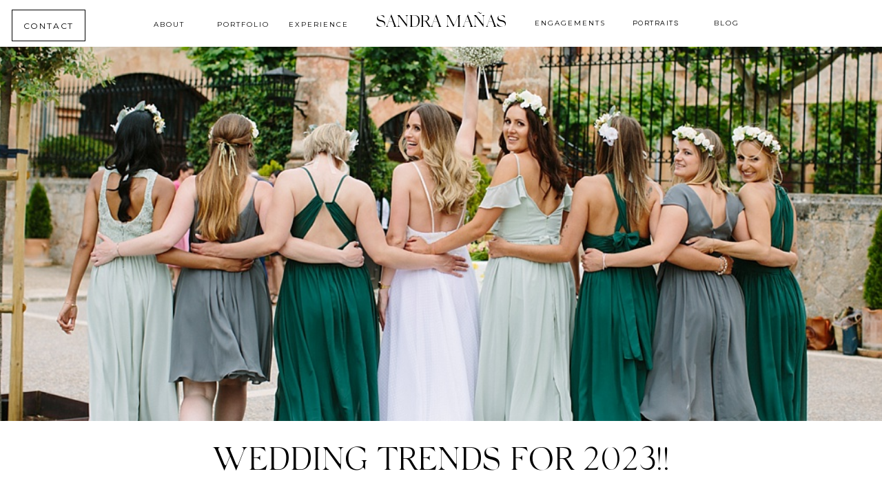

--- FILE ---
content_type: text/html; charset=UTF-8
request_url: https://sandramanas.com/wedding-trends-for-2023/
body_size: 15889
content:
<!DOCTYPE html>
<html lang="en-US" class="d">
<head>
<link rel="stylesheet" type="text/css" href="//lib.showit.co/engine/2.6.4/showit.css" />
<meta name='robots' content='index, follow, max-image-preview:large, max-snippet:-1, max-video-preview:-1' />

            <script data-no-defer="1" data-ezscrex="false" data-cfasync="false" data-pagespeed-no-defer data-cookieconsent="ignore">
                var ctPublicFunctions = {"_ajax_nonce":"459f56d3ef","_rest_nonce":"4dbaf5e0c8","_ajax_url":"\/wp-admin\/admin-ajax.php","_rest_url":"https:\/\/sandramanas.com\/wp-json\/","data__cookies_type":"native","data__ajax_type":"custom_ajax","data__bot_detector_enabled":1,"data__frontend_data_log_enabled":1,"cookiePrefix":"","wprocket_detected":false,"host_url":"sandramanas.com","text__ee_click_to_select":"Click to select the whole data","text__ee_original_email":"The complete one is","text__ee_got_it":"Got it","text__ee_blocked":"Blocked","text__ee_cannot_connect":"Cannot connect","text__ee_cannot_decode":"Can not decode email. Unknown reason","text__ee_email_decoder":"CleanTalk email decoder","text__ee_wait_for_decoding":"The magic is on the way!","text__ee_decoding_process":"Please wait a few seconds while we decode the contact data."}
            </script>
        
            <script data-no-defer="1" data-ezscrex="false" data-cfasync="false" data-pagespeed-no-defer data-cookieconsent="ignore">
                var ctPublic = {"_ajax_nonce":"459f56d3ef","settings__forms__check_internal":"0","settings__forms__check_external":"0","settings__forms__force_protection":0,"settings__forms__search_test":"0","settings__data__bot_detector_enabled":1,"settings__sfw__anti_crawler":0,"blog_home":"https:\/\/sandramanas.com\/","pixel__setting":"3","pixel__enabled":false,"pixel__url":"https:\/\/moderate9-v4.cleantalk.org\/pixel\/498e53f1612f1219d0eaf313d05495bc.gif","data__email_check_before_post":"1","data__email_check_exist_post":1,"data__cookies_type":"native","data__key_is_ok":true,"data__visible_fields_required":true,"wl_brandname":"Anti-Spam by CleanTalk","wl_brandname_short":"CleanTalk","ct_checkjs_key":261570058,"emailEncoderPassKey":"74e61c67873546adc772e552372bf590","bot_detector_forms_excluded":"W10=","advancedCacheExists":false,"varnishCacheExists":false,"wc_ajax_add_to_cart":false}
            </script>
        
	<!-- This site is optimized with the Yoast SEO plugin v26.3 - https://yoast.com/wordpress/plugins/seo/ -->
	<title>Wedding Trends for 2023!! - Mallorca Wedding Photographer</title>
	<link rel="canonical" href="https://sandramanas.com/wedding-trends-for-2023/" />
	<meta property="og:locale" content="en_US" />
	<meta property="og:type" content="article" />
	<meta property="og:title" content="Wedding Trends for 2023!! - Mallorca Wedding Photographer" />
	<meta property="og:description" content="I thought it would be interesting and fun to see what trends are coming for Weddings in 2023, so I did a little research and read several articles. I am not a huge fan of trends, as some things you need to do your own way. Your wedding is a reflection of you and your [&hellip;]" />
	<meta property="og:url" content="https://sandramanas.com/wedding-trends-for-2023/" />
	<meta property="og:site_name" content="Mallorca Wedding Photographer" />
	<meta property="article:publisher" content="https://www.facebook.com/sandramanasphotography" />
	<meta property="article:published_time" content="2023-01-11T20:23:28+00:00" />
	<meta property="article:modified_time" content="2023-01-12T11:03:21+00:00" />
	<meta property="og:image" content="https://sandramanas.com/wp-content/uploads/sites/25636/2022/07/sontugores_0051.jpg" />
	<meta property="og:image:width" content="1000" />
	<meta property="og:image:height" content="666" />
	<meta property="og:image:type" content="image/jpeg" />
	<meta name="author" content="Sandra Manas" />
	<meta name="twitter:card" content="summary_large_image" />
	<meta name="twitter:label1" content="Written by" />
	<meta name="twitter:data1" content="Sandra Manas" />
	<meta name="twitter:label2" content="Est. reading time" />
	<meta name="twitter:data2" content="6 minutes" />
	<script type="application/ld+json" class="yoast-schema-graph">{"@context":"https://schema.org","@graph":[{"@type":"Article","@id":"https://sandramanas.com/wedding-trends-for-2023/#article","isPartOf":{"@id":"https://sandramanas.com/wedding-trends-for-2023/"},"author":{"name":"Sandra Manas","@id":"https://sandramanas.com/#/schema/person/03ed6bd12cc088a328943eb4be123a54"},"headline":"Wedding Trends for 2023!!","datePublished":"2023-01-11T20:23:28+00:00","dateModified":"2023-01-12T11:03:21+00:00","mainEntityOfPage":{"@id":"https://sandramanas.com/wedding-trends-for-2023/"},"wordCount":1164,"commentCount":0,"publisher":{"@id":"https://sandramanas.com/#organization"},"image":{"@id":"https://sandramanas.com/wedding-trends-for-2023/#primaryimage"},"thumbnailUrl":"https://sandramanas.com/wp-content/uploads/sites/25636/2022/07/sontugores_0051.jpg","articleSection":["Weddings"],"inLanguage":"en-US","potentialAction":[{"@type":"CommentAction","name":"Comment","target":["https://sandramanas.com/wedding-trends-for-2023/#respond"]}]},{"@type":"WebPage","@id":"https://sandramanas.com/wedding-trends-for-2023/","url":"https://sandramanas.com/wedding-trends-for-2023/","name":"Wedding Trends for 2023!! - Mallorca Wedding Photographer","isPartOf":{"@id":"https://sandramanas.com/#website"},"primaryImageOfPage":{"@id":"https://sandramanas.com/wedding-trends-for-2023/#primaryimage"},"image":{"@id":"https://sandramanas.com/wedding-trends-for-2023/#primaryimage"},"thumbnailUrl":"https://sandramanas.com/wp-content/uploads/sites/25636/2022/07/sontugores_0051.jpg","datePublished":"2023-01-11T20:23:28+00:00","dateModified":"2023-01-12T11:03:21+00:00","breadcrumb":{"@id":"https://sandramanas.com/wedding-trends-for-2023/#breadcrumb"},"inLanguage":"en-US","potentialAction":[{"@type":"ReadAction","target":["https://sandramanas.com/wedding-trends-for-2023/"]}]},{"@type":"ImageObject","inLanguage":"en-US","@id":"https://sandramanas.com/wedding-trends-for-2023/#primaryimage","url":"https://sandramanas.com/wp-content/uploads/sites/25636/2022/07/sontugores_0051.jpg","contentUrl":"https://sandramanas.com/wp-content/uploads/sites/25636/2022/07/sontugores_0051.jpg","width":1000,"height":666},{"@type":"BreadcrumbList","@id":"https://sandramanas.com/wedding-trends-for-2023/#breadcrumb","itemListElement":[{"@type":"ListItem","position":1,"name":"Home","item":"https://sandramanas.com/"},{"@type":"ListItem","position":2,"name":"Blog","item":"https://sandramanas.com/blog/"},{"@type":"ListItem","position":3,"name":"Wedding Trends for 2023!!"}]},{"@type":"WebSite","@id":"https://sandramanas.com/#website","url":"https://sandramanas.com/","name":"Mallorca Wedding Photographer","description":"Luxury Destination Wedding &amp; Portrait Photographer, based in Mallorca.","publisher":{"@id":"https://sandramanas.com/#organization"},"potentialAction":[{"@type":"SearchAction","target":{"@type":"EntryPoint","urlTemplate":"https://sandramanas.com/?s={search_term_string}"},"query-input":{"@type":"PropertyValueSpecification","valueRequired":true,"valueName":"search_term_string"}}],"inLanguage":"en-US"},{"@type":"Organization","@id":"https://sandramanas.com/#organization","name":"Sandra Mañas Photography","url":"https://sandramanas.com/","logo":{"@type":"ImageObject","inLanguage":"en-US","@id":"https://sandramanas.com/#/schema/logo/image/","url":"https://sandramanas.com/wp-content/uploads/sites/25636/2023/05/Moodboard-BRAND-Sandra-1.png","contentUrl":"https://sandramanas.com/wp-content/uploads/sites/25636/2023/05/Moodboard-BRAND-Sandra-1.png","width":1200,"height":1600,"caption":"Sandra Mañas Photography"},"image":{"@id":"https://sandramanas.com/#/schema/logo/image/"},"sameAs":["https://www.facebook.com/sandramanasphotography","https://www.instagram.com/sandramanasphotography/","https://www.pinterest.es/sandramanas/"]},{"@type":"Person","@id":"https://sandramanas.com/#/schema/person/03ed6bd12cc088a328943eb4be123a54","name":"Sandra Manas","image":{"@type":"ImageObject","inLanguage":"en-US","@id":"https://sandramanas.com/#/schema/person/image/","url":"https://secure.gravatar.com/avatar/5bab3f489ed48b9caf15395ac3285df4122d46418bf6e15d1629b307d9f52c51?s=96&d=mm&r=g","contentUrl":"https://secure.gravatar.com/avatar/5bab3f489ed48b9caf15395ac3285df4122d46418bf6e15d1629b307d9f52c51?s=96&d=mm&r=g","caption":"Sandra Manas"},"url":"https://sandramanas.com/author/sandrasandramanas-com/"}]}</script>
	<!-- / Yoast SEO plugin. -->


<link rel='dns-prefetch' href='//fd.cleantalk.org' />
<link rel="alternate" type="application/rss+xml" title="Mallorca Wedding Photographer &raquo; Feed" href="https://sandramanas.com/feed/" />
<link rel="alternate" type="application/rss+xml" title="Mallorca Wedding Photographer &raquo; Comments Feed" href="https://sandramanas.com/comments/feed/" />
<link rel="alternate" type="application/rss+xml" title="Mallorca Wedding Photographer &raquo; Wedding Trends for 2023!! Comments Feed" href="https://sandramanas.com/wedding-trends-for-2023/feed/" />
<script type="text/javascript">
/* <![CDATA[ */
window._wpemojiSettings = {"baseUrl":"https:\/\/s.w.org\/images\/core\/emoji\/16.0.1\/72x72\/","ext":".png","svgUrl":"https:\/\/s.w.org\/images\/core\/emoji\/16.0.1\/svg\/","svgExt":".svg","source":{"concatemoji":"https:\/\/sandramanas.com\/wp-includes\/js\/wp-emoji-release.min.js?ver=6.8.3"}};
/*! This file is auto-generated */
!function(s,n){var o,i,e;function c(e){try{var t={supportTests:e,timestamp:(new Date).valueOf()};sessionStorage.setItem(o,JSON.stringify(t))}catch(e){}}function p(e,t,n){e.clearRect(0,0,e.canvas.width,e.canvas.height),e.fillText(t,0,0);var t=new Uint32Array(e.getImageData(0,0,e.canvas.width,e.canvas.height).data),a=(e.clearRect(0,0,e.canvas.width,e.canvas.height),e.fillText(n,0,0),new Uint32Array(e.getImageData(0,0,e.canvas.width,e.canvas.height).data));return t.every(function(e,t){return e===a[t]})}function u(e,t){e.clearRect(0,0,e.canvas.width,e.canvas.height),e.fillText(t,0,0);for(var n=e.getImageData(16,16,1,1),a=0;a<n.data.length;a++)if(0!==n.data[a])return!1;return!0}function f(e,t,n,a){switch(t){case"flag":return n(e,"\ud83c\udff3\ufe0f\u200d\u26a7\ufe0f","\ud83c\udff3\ufe0f\u200b\u26a7\ufe0f")?!1:!n(e,"\ud83c\udde8\ud83c\uddf6","\ud83c\udde8\u200b\ud83c\uddf6")&&!n(e,"\ud83c\udff4\udb40\udc67\udb40\udc62\udb40\udc65\udb40\udc6e\udb40\udc67\udb40\udc7f","\ud83c\udff4\u200b\udb40\udc67\u200b\udb40\udc62\u200b\udb40\udc65\u200b\udb40\udc6e\u200b\udb40\udc67\u200b\udb40\udc7f");case"emoji":return!a(e,"\ud83e\udedf")}return!1}function g(e,t,n,a){var r="undefined"!=typeof WorkerGlobalScope&&self instanceof WorkerGlobalScope?new OffscreenCanvas(300,150):s.createElement("canvas"),o=r.getContext("2d",{willReadFrequently:!0}),i=(o.textBaseline="top",o.font="600 32px Arial",{});return e.forEach(function(e){i[e]=t(o,e,n,a)}),i}function t(e){var t=s.createElement("script");t.src=e,t.defer=!0,s.head.appendChild(t)}"undefined"!=typeof Promise&&(o="wpEmojiSettingsSupports",i=["flag","emoji"],n.supports={everything:!0,everythingExceptFlag:!0},e=new Promise(function(e){s.addEventListener("DOMContentLoaded",e,{once:!0})}),new Promise(function(t){var n=function(){try{var e=JSON.parse(sessionStorage.getItem(o));if("object"==typeof e&&"number"==typeof e.timestamp&&(new Date).valueOf()<e.timestamp+604800&&"object"==typeof e.supportTests)return e.supportTests}catch(e){}return null}();if(!n){if("undefined"!=typeof Worker&&"undefined"!=typeof OffscreenCanvas&&"undefined"!=typeof URL&&URL.createObjectURL&&"undefined"!=typeof Blob)try{var e="postMessage("+g.toString()+"("+[JSON.stringify(i),f.toString(),p.toString(),u.toString()].join(",")+"));",a=new Blob([e],{type:"text/javascript"}),r=new Worker(URL.createObjectURL(a),{name:"wpTestEmojiSupports"});return void(r.onmessage=function(e){c(n=e.data),r.terminate(),t(n)})}catch(e){}c(n=g(i,f,p,u))}t(n)}).then(function(e){for(var t in e)n.supports[t]=e[t],n.supports.everything=n.supports.everything&&n.supports[t],"flag"!==t&&(n.supports.everythingExceptFlag=n.supports.everythingExceptFlag&&n.supports[t]);n.supports.everythingExceptFlag=n.supports.everythingExceptFlag&&!n.supports.flag,n.DOMReady=!1,n.readyCallback=function(){n.DOMReady=!0}}).then(function(){return e}).then(function(){var e;n.supports.everything||(n.readyCallback(),(e=n.source||{}).concatemoji?t(e.concatemoji):e.wpemoji&&e.twemoji&&(t(e.twemoji),t(e.wpemoji)))}))}((window,document),window._wpemojiSettings);
/* ]]> */
</script>
<style id='wp-emoji-styles-inline-css' type='text/css'>

	img.wp-smiley, img.emoji {
		display: inline !important;
		border: none !important;
		box-shadow: none !important;
		height: 1em !important;
		width: 1em !important;
		margin: 0 0.07em !important;
		vertical-align: -0.1em !important;
		background: none !important;
		padding: 0 !important;
	}
</style>
<link rel='stylesheet' id='wp-block-library-css' href='https://sandramanas.com/wp-includes/css/dist/block-library/style.min.css?ver=6.8.3' type='text/css' media='all' />
<style id='classic-theme-styles-inline-css' type='text/css'>
/*! This file is auto-generated */
.wp-block-button__link{color:#fff;background-color:#32373c;border-radius:9999px;box-shadow:none;text-decoration:none;padding:calc(.667em + 2px) calc(1.333em + 2px);font-size:1.125em}.wp-block-file__button{background:#32373c;color:#fff;text-decoration:none}
</style>
<style id='global-styles-inline-css' type='text/css'>
:root{--wp--preset--aspect-ratio--square: 1;--wp--preset--aspect-ratio--4-3: 4/3;--wp--preset--aspect-ratio--3-4: 3/4;--wp--preset--aspect-ratio--3-2: 3/2;--wp--preset--aspect-ratio--2-3: 2/3;--wp--preset--aspect-ratio--16-9: 16/9;--wp--preset--aspect-ratio--9-16: 9/16;--wp--preset--color--black: #000000;--wp--preset--color--cyan-bluish-gray: #abb8c3;--wp--preset--color--white: #ffffff;--wp--preset--color--pale-pink: #f78da7;--wp--preset--color--vivid-red: #cf2e2e;--wp--preset--color--luminous-vivid-orange: #ff6900;--wp--preset--color--luminous-vivid-amber: #fcb900;--wp--preset--color--light-green-cyan: #7bdcb5;--wp--preset--color--vivid-green-cyan: #00d084;--wp--preset--color--pale-cyan-blue: #8ed1fc;--wp--preset--color--vivid-cyan-blue: #0693e3;--wp--preset--color--vivid-purple: #9b51e0;--wp--preset--gradient--vivid-cyan-blue-to-vivid-purple: linear-gradient(135deg,rgba(6,147,227,1) 0%,rgb(155,81,224) 100%);--wp--preset--gradient--light-green-cyan-to-vivid-green-cyan: linear-gradient(135deg,rgb(122,220,180) 0%,rgb(0,208,130) 100%);--wp--preset--gradient--luminous-vivid-amber-to-luminous-vivid-orange: linear-gradient(135deg,rgba(252,185,0,1) 0%,rgba(255,105,0,1) 100%);--wp--preset--gradient--luminous-vivid-orange-to-vivid-red: linear-gradient(135deg,rgba(255,105,0,1) 0%,rgb(207,46,46) 100%);--wp--preset--gradient--very-light-gray-to-cyan-bluish-gray: linear-gradient(135deg,rgb(238,238,238) 0%,rgb(169,184,195) 100%);--wp--preset--gradient--cool-to-warm-spectrum: linear-gradient(135deg,rgb(74,234,220) 0%,rgb(151,120,209) 20%,rgb(207,42,186) 40%,rgb(238,44,130) 60%,rgb(251,105,98) 80%,rgb(254,248,76) 100%);--wp--preset--gradient--blush-light-purple: linear-gradient(135deg,rgb(255,206,236) 0%,rgb(152,150,240) 100%);--wp--preset--gradient--blush-bordeaux: linear-gradient(135deg,rgb(254,205,165) 0%,rgb(254,45,45) 50%,rgb(107,0,62) 100%);--wp--preset--gradient--luminous-dusk: linear-gradient(135deg,rgb(255,203,112) 0%,rgb(199,81,192) 50%,rgb(65,88,208) 100%);--wp--preset--gradient--pale-ocean: linear-gradient(135deg,rgb(255,245,203) 0%,rgb(182,227,212) 50%,rgb(51,167,181) 100%);--wp--preset--gradient--electric-grass: linear-gradient(135deg,rgb(202,248,128) 0%,rgb(113,206,126) 100%);--wp--preset--gradient--midnight: linear-gradient(135deg,rgb(2,3,129) 0%,rgb(40,116,252) 100%);--wp--preset--font-size--small: 13px;--wp--preset--font-size--medium: 20px;--wp--preset--font-size--large: 36px;--wp--preset--font-size--x-large: 42px;--wp--preset--spacing--20: 0.44rem;--wp--preset--spacing--30: 0.67rem;--wp--preset--spacing--40: 1rem;--wp--preset--spacing--50: 1.5rem;--wp--preset--spacing--60: 2.25rem;--wp--preset--spacing--70: 3.38rem;--wp--preset--spacing--80: 5.06rem;--wp--preset--shadow--natural: 6px 6px 9px rgba(0, 0, 0, 0.2);--wp--preset--shadow--deep: 12px 12px 50px rgba(0, 0, 0, 0.4);--wp--preset--shadow--sharp: 6px 6px 0px rgba(0, 0, 0, 0.2);--wp--preset--shadow--outlined: 6px 6px 0px -3px rgba(255, 255, 255, 1), 6px 6px rgba(0, 0, 0, 1);--wp--preset--shadow--crisp: 6px 6px 0px rgba(0, 0, 0, 1);}:where(.is-layout-flex){gap: 0.5em;}:where(.is-layout-grid){gap: 0.5em;}body .is-layout-flex{display: flex;}.is-layout-flex{flex-wrap: wrap;align-items: center;}.is-layout-flex > :is(*, div){margin: 0;}body .is-layout-grid{display: grid;}.is-layout-grid > :is(*, div){margin: 0;}:where(.wp-block-columns.is-layout-flex){gap: 2em;}:where(.wp-block-columns.is-layout-grid){gap: 2em;}:where(.wp-block-post-template.is-layout-flex){gap: 1.25em;}:where(.wp-block-post-template.is-layout-grid){gap: 1.25em;}.has-black-color{color: var(--wp--preset--color--black) !important;}.has-cyan-bluish-gray-color{color: var(--wp--preset--color--cyan-bluish-gray) !important;}.has-white-color{color: var(--wp--preset--color--white) !important;}.has-pale-pink-color{color: var(--wp--preset--color--pale-pink) !important;}.has-vivid-red-color{color: var(--wp--preset--color--vivid-red) !important;}.has-luminous-vivid-orange-color{color: var(--wp--preset--color--luminous-vivid-orange) !important;}.has-luminous-vivid-amber-color{color: var(--wp--preset--color--luminous-vivid-amber) !important;}.has-light-green-cyan-color{color: var(--wp--preset--color--light-green-cyan) !important;}.has-vivid-green-cyan-color{color: var(--wp--preset--color--vivid-green-cyan) !important;}.has-pale-cyan-blue-color{color: var(--wp--preset--color--pale-cyan-blue) !important;}.has-vivid-cyan-blue-color{color: var(--wp--preset--color--vivid-cyan-blue) !important;}.has-vivid-purple-color{color: var(--wp--preset--color--vivid-purple) !important;}.has-black-background-color{background-color: var(--wp--preset--color--black) !important;}.has-cyan-bluish-gray-background-color{background-color: var(--wp--preset--color--cyan-bluish-gray) !important;}.has-white-background-color{background-color: var(--wp--preset--color--white) !important;}.has-pale-pink-background-color{background-color: var(--wp--preset--color--pale-pink) !important;}.has-vivid-red-background-color{background-color: var(--wp--preset--color--vivid-red) !important;}.has-luminous-vivid-orange-background-color{background-color: var(--wp--preset--color--luminous-vivid-orange) !important;}.has-luminous-vivid-amber-background-color{background-color: var(--wp--preset--color--luminous-vivid-amber) !important;}.has-light-green-cyan-background-color{background-color: var(--wp--preset--color--light-green-cyan) !important;}.has-vivid-green-cyan-background-color{background-color: var(--wp--preset--color--vivid-green-cyan) !important;}.has-pale-cyan-blue-background-color{background-color: var(--wp--preset--color--pale-cyan-blue) !important;}.has-vivid-cyan-blue-background-color{background-color: var(--wp--preset--color--vivid-cyan-blue) !important;}.has-vivid-purple-background-color{background-color: var(--wp--preset--color--vivid-purple) !important;}.has-black-border-color{border-color: var(--wp--preset--color--black) !important;}.has-cyan-bluish-gray-border-color{border-color: var(--wp--preset--color--cyan-bluish-gray) !important;}.has-white-border-color{border-color: var(--wp--preset--color--white) !important;}.has-pale-pink-border-color{border-color: var(--wp--preset--color--pale-pink) !important;}.has-vivid-red-border-color{border-color: var(--wp--preset--color--vivid-red) !important;}.has-luminous-vivid-orange-border-color{border-color: var(--wp--preset--color--luminous-vivid-orange) !important;}.has-luminous-vivid-amber-border-color{border-color: var(--wp--preset--color--luminous-vivid-amber) !important;}.has-light-green-cyan-border-color{border-color: var(--wp--preset--color--light-green-cyan) !important;}.has-vivid-green-cyan-border-color{border-color: var(--wp--preset--color--vivid-green-cyan) !important;}.has-pale-cyan-blue-border-color{border-color: var(--wp--preset--color--pale-cyan-blue) !important;}.has-vivid-cyan-blue-border-color{border-color: var(--wp--preset--color--vivid-cyan-blue) !important;}.has-vivid-purple-border-color{border-color: var(--wp--preset--color--vivid-purple) !important;}.has-vivid-cyan-blue-to-vivid-purple-gradient-background{background: var(--wp--preset--gradient--vivid-cyan-blue-to-vivid-purple) !important;}.has-light-green-cyan-to-vivid-green-cyan-gradient-background{background: var(--wp--preset--gradient--light-green-cyan-to-vivid-green-cyan) !important;}.has-luminous-vivid-amber-to-luminous-vivid-orange-gradient-background{background: var(--wp--preset--gradient--luminous-vivid-amber-to-luminous-vivid-orange) !important;}.has-luminous-vivid-orange-to-vivid-red-gradient-background{background: var(--wp--preset--gradient--luminous-vivid-orange-to-vivid-red) !important;}.has-very-light-gray-to-cyan-bluish-gray-gradient-background{background: var(--wp--preset--gradient--very-light-gray-to-cyan-bluish-gray) !important;}.has-cool-to-warm-spectrum-gradient-background{background: var(--wp--preset--gradient--cool-to-warm-spectrum) !important;}.has-blush-light-purple-gradient-background{background: var(--wp--preset--gradient--blush-light-purple) !important;}.has-blush-bordeaux-gradient-background{background: var(--wp--preset--gradient--blush-bordeaux) !important;}.has-luminous-dusk-gradient-background{background: var(--wp--preset--gradient--luminous-dusk) !important;}.has-pale-ocean-gradient-background{background: var(--wp--preset--gradient--pale-ocean) !important;}.has-electric-grass-gradient-background{background: var(--wp--preset--gradient--electric-grass) !important;}.has-midnight-gradient-background{background: var(--wp--preset--gradient--midnight) !important;}.has-small-font-size{font-size: var(--wp--preset--font-size--small) !important;}.has-medium-font-size{font-size: var(--wp--preset--font-size--medium) !important;}.has-large-font-size{font-size: var(--wp--preset--font-size--large) !important;}.has-x-large-font-size{font-size: var(--wp--preset--font-size--x-large) !important;}
:where(.wp-block-post-template.is-layout-flex){gap: 1.25em;}:where(.wp-block-post-template.is-layout-grid){gap: 1.25em;}
:where(.wp-block-columns.is-layout-flex){gap: 2em;}:where(.wp-block-columns.is-layout-grid){gap: 2em;}
:root :where(.wp-block-pullquote){font-size: 1.5em;line-height: 1.6;}
</style>
<link rel='stylesheet' id='cleantalk-public-css-css' href='https://sandramanas.com/wp-content/plugins/cleantalk-spam-protect/css/cleantalk-public.min.css?ver=6.67_1762444357' type='text/css' media='all' />
<link rel='stylesheet' id='cleantalk-email-decoder-css-css' href='https://sandramanas.com/wp-content/plugins/cleantalk-spam-protect/css/cleantalk-email-decoder.min.css?ver=6.67_1762444357' type='text/css' media='all' />
<script type="text/javascript" src="https://sandramanas.com/wp-content/plugins/cleantalk-spam-protect/js/apbct-public-bundle.min.js?ver=6.67_1762444357" id="apbct-public-bundle.min-js-js"></script>
<script type="text/javascript" src="https://fd.cleantalk.org/ct-bot-detector-wrapper.js?ver=6.67" id="ct_bot_detector-js" defer="defer" data-wp-strategy="defer"></script>
<script type="text/javascript" src="https://sandramanas.com/wp-includes/js/jquery/jquery.min.js?ver=3.7.1" id="jquery-core-js"></script>
<script type="text/javascript" src="https://sandramanas.com/wp-includes/js/jquery/jquery-migrate.min.js?ver=3.4.1" id="jquery-migrate-js"></script>
<script type="text/javascript" src="https://sandramanas.com/wp-content/plugins/showit/public/js/showit.js?ver=1766586235" id="si-script-js"></script>
<link rel="https://api.w.org/" href="https://sandramanas.com/wp-json/" /><link rel="alternate" title="JSON" type="application/json" href="https://sandramanas.com/wp-json/wp/v2/posts/13261" /><link rel="EditURI" type="application/rsd+xml" title="RSD" href="https://sandramanas.com/xmlrpc.php?rsd" />
<link rel='shortlink' href='https://sandramanas.com/?p=13261' />
<link rel="alternate" title="oEmbed (JSON)" type="application/json+oembed" href="https://sandramanas.com/wp-json/oembed/1.0/embed?url=https%3A%2F%2Fsandramanas.com%2Fwedding-trends-for-2023%2F" />
<link rel="alternate" title="oEmbed (XML)" type="text/xml+oembed" href="https://sandramanas.com/wp-json/oembed/1.0/embed?url=https%3A%2F%2Fsandramanas.com%2Fwedding-trends-for-2023%2F&#038;format=xml" />
		<script type="text/javascript" async defer data-pin-color=""  data-pin-hover="true"
			src="https://sandramanas.com/wp-content/plugins/pinterest-pin-it-button-on-image-hover-and-post/js/pinit.js"></script>
		
<meta charset="UTF-8" />
<meta name="viewport" content="width=device-width, initial-scale=1" />
<link rel="icon" type="image/png" href="//static.showit.co/200/ft7AF4QRSvyfOznnqm0epw/19487/favicon-32x32.png" />
<link rel="preconnect" href="https://static.showit.co" />

<link rel="preconnect" href="https://fonts.googleapis.com">
<link rel="preconnect" href="https://fonts.gstatic.com" crossorigin>
<link href="https://fonts.googleapis.com/css?family=Montserrat:regular|Questrial:regular" rel="stylesheet" type="text/css"/>
<style>
@font-face{font-family:SilkSerifLight;src:url('//static.showit.co/file/HoPCt3F_SLWi6fLDq4agPw/19487/silkserif-light.woff');}
</style>
<script id="init_data" type="application/json">
{"mobile":{"w":320,"bgMediaType":"none","defaultTrIn":{"type":"fade"},"defaultTrOut":{"type":"fade"},"bgFillType":"color","bgColor":"colors-7"},"desktop":{"w":1200,"bgColor":"colors-7","bgMediaType":"none","bgFillType":"color"},"sid":"du1nro5gq1siffj0cczlba","break":768,"assetURL":"//static.showit.co","contactFormId":"19487/9438","cfAction":"aHR0cHM6Ly9jbGllbnRzZXJ2aWNlLnNob3dpdC5jby9jb250YWN0Zm9ybQ==","sgAction":"aHR0cHM6Ly9jbGllbnRzZXJ2aWNlLnNob3dpdC5jby9zb2NpYWxncmlk","blockData":[{"slug":"sticky-desktop-menu","visible":"d","states":[],"d":{"h":68,"w":1200,"locking":{"side":"st"},"trIn":{"type":"none"},"trOut":{"type":"none"},"stateTrIn":{"type":"none"},"stateTrOut":{"type":"none"},"bgFillType":"color","bgColor":"#000000:0","bgMediaType":"none"},"m":{"h":200,"w":320,"bgFillType":"color","bgColor":"#000000:0","bgMediaType":"none"}},{"slug":"featured-photo","visible":"a","states":[],"d":{"h":544,"w":1200,"bgFillType":"color","bgColor":"colors-7","bgMediaType":"none"},"m":{"h":277,"w":320,"bgFillType":"color","bgColor":"colors-7","bgMediaType":"none"}},{"slug":"post-title","visible":"a","states":[],"d":{"h":133,"w":1200,"nature":"dH","bgFillType":"color","bgColor":"colors-7","bgMediaType":"none"},"m":{"h":110,"w":320,"nature":"dH","bgFillType":"color","bgColor":"colors-7","bgMediaType":"none"}},{"slug":"post-content","visible":"a","states":[],"d":{"h":284,"w":1200,"nature":"dH","bgFillType":"color","bgColor":"colors-7","bgMediaType":"none"},"m":{"h":294,"w":320,"nature":"dH","bgFillType":"color","bgColor":"colors-7","bgMediaType":"none"}},{"slug":"leave-a-comment","visible":"a","states":[],"d":{"h":60,"w":1200,"bgFillType":"color","bgColor":"colors-7","bgMediaType":"none"},"m":{"h":70,"w":320,"bgFillType":"color","bgColor":"colors-7","bgMediaType":"none"}},{"slug":"comment-form","visible":"a","states":[],"d":{"h":70,"w":1200,"nature":"dH","bgFillType":"color","bgColor":"colors-7","bgMediaType":"none"},"m":{"h":70,"w":320,"nature":"dH","bgFillType":"color","bgColor":"colors-7","bgMediaType":"none"}},{"slug":"prev-next","visible":"a","states":[],"d":{"h":200,"w":1200,"bgFillType":"color","bgColor":"colors-7","bgMediaType":"none"},"m":{"h":145,"w":320,"bgFillType":"color","bgColor":"colors-7","bgMediaType":"none"}}],"elementData":[{"type":"text","visible":"d","id":"sticky-desktop-menu_0","blockId":"sticky-desktop-menu","m":{"x":94.999,"y":462.5,"w":128.003,"h":17.003,"a":0},"d":{"x":165,"y":27,"w":81,"h":18,"a":0}},{"type":"text","visible":"d","id":"sticky-desktop-menu_1","blockId":"sticky-desktop-menu","m":{"x":94.999,"y":462.5,"w":128.003,"h":17.003,"a":0},"d":{"x":272,"y":27,"w":81,"h":18,"a":0}},{"type":"text","visible":"d","id":"sticky-desktop-menu_2","blockId":"sticky-desktop-menu","m":{"x":94.999,"y":462.5,"w":128.003,"h":17.003,"a":0},"d":{"x":732,"y":25,"w":111,"h":18,"a":0}},{"type":"text","visible":"d","id":"sticky-desktop-menu_3","blockId":"sticky-desktop-menu","m":{"x":94.999,"y":462.5,"w":128.003,"h":17.003,"a":0},"d":{"x":990,"y":25,"w":48,"h":18,"a":0}},{"type":"text","visible":"a","id":"sticky-desktop-menu_4","blockId":"sticky-desktop-menu","m":{"x":99,"y":80,"w":122.99999999999999,"h":41,"a":0},"d":{"x":492,"y":23,"w":216,"h":22,"a":0}},{"type":"text","visible":"d","id":"sticky-desktop-menu_5","blockId":"sticky-desktop-menu","m":{"x":94.999,"y":462.5,"w":128.003,"h":17.003,"a":0},"d":{"x":868,"y":25,"w":87,"h":18,"a":0}},{"type":"text","visible":"d","id":"sticky-desktop-menu_6","blockId":"sticky-desktop-menu","m":{"x":94.999,"y":462.5,"w":128.003,"h":17.003,"a":0},"d":{"x":379,"y":27,"w":81,"h":18,"a":0}},{"type":"button","visible":"a","id":"sticky-desktop-menu_7","blockId":"sticky-desktop-menu","m":{"x":80,"y":84,"w":160,"h":32.8,"a":0},"d":{"x":-23,"y":14,"w":107,"h":46,"a":0}},{"type":"text","visible":"a","id":"featured-photo_0","blockId":"featured-photo","m":{"x":110,"y":127,"w":101,"h":24,"a":0},"d":{"x":545,"y":259,"w":109,"h":26,"a":0}},{"type":"text","visible":"a","id":"featured-photo_1","blockId":"featured-photo","m":{"x":126,"y":219,"w":68,"h":20,"a":0},"d":{"x":569,"y":328,"w":62,"h":18,"a":0}},{"type":"graphic","visible":"a","id":"featured-photo_2","blockId":"featured-photo","m":{"x":48,"y":64,"w":224,"h":149,"a":0},"d":{"x":-2,"y":0,"w":1210,"h":544,"a":0,"lockH":"s"},"c":{"key":"aGg1W91hTNqms_TPE0GrVw/19487/a_and_f014.jpg","aspect_ratio":1.49953}},{"type":"text","visible":"a","id":"post-title_0","blockId":"post-title","m":{"x":20,"y":46,"w":280,"h":40,"a":0},"d":{"x":265,"y":40,"w":670,"h":52,"a":0}},{"type":"text","visible":"a","id":"post-content_0","blockId":"post-content","m":{"x":20,"y":30,"w":280,"h":249,"a":0},"d":{"x":146,"y":35,"w":908,"h":165,"a":0}},{"type":"text","visible":"a","id":"leave-a-comment_0","blockId":"leave-a-comment","m":{"x":181,"y":22,"w":105,"h":26,"a":0},"d":{"x":899,"y":0,"w":191,"h":32,"a":0},"pc":[{"type":"show","block":"comments"}]},{"type":"text","visible":"a","id":"leave-a-comment_1","blockId":"leave-a-comment","m":{"x":34,"y":22,"w":133,"h":26,"a":0},"d":{"x":92,"y":1,"w":166,"h":32,"a":0},"pc":[{"type":"show","block":"comment-form"}]},{"type":"text","visible":"a","id":"comment-form_0","blockId":"comment-form","m":{"x":20,"y":22,"w":280,"h":26,"a":0},"d":{"x":440,"y":10,"w":650,"h":32,"a":0}},{"type":"text","visible":"a","id":"prev-next_0","blockId":"prev-next","m":{"x":20,"y":73,"w":280,"h":25,"a":0},"d":{"x":430,"y":78,"w":670,"h":32,"a":0}},{"type":"text","visible":"a","id":"prev-next_1","blockId":"prev-next","m":{"x":20,"y":48,"w":280,"h":25,"a":0},"d":{"x":81,"y":78,"w":670,"h":32,"a":0}}]}
</script>
<link
rel="stylesheet"
type="text/css"
href="https://cdnjs.cloudflare.com/ajax/libs/animate.css/3.4.0/animate.min.css"
/>


<script src="//lib.showit.co/engine/2.6.4/showit-lib.min.js"></script>
<script src="//lib.showit.co/engine/2.6.4/showit.min.js"></script>
<script>

function initPage(){

}
</script>

<style id="si-page-css">
html.m {background-color:rgba(255,255,255,1);}
html.d {background-color:rgba(255,255,255,1);}
.d .se:has(.st-primary) {border-radius:10px;box-shadow:none;opacity:1;overflow:hidden;transition-duration:0.5s;}
.d .st-primary {padding:10px 14px 10px 14px;border-width:0px;border-color:rgba(0,0,0,1);background-color:rgba(0,0,0,1);background-image:none;border-radius:inherit;transition-duration:0.5s;}
.d .st-primary span {color:rgba(255,255,255,1);font-family:'Montserrat';font-weight:400;font-style:normal;font-size:12px;text-align:center;text-transform:uppercase;letter-spacing:0.15em;line-height:1.8;transition-duration:0.5s;}
.d .se:has(.st-primary:hover), .d .se:has(.trigger-child-hovers:hover .st-primary) {}
.d .st-primary.se-button:hover, .d .trigger-child-hovers:hover .st-primary.se-button {background-color:rgba(0,0,0,1);background-image:none;transition-property:background-color,background-image;}
.d .st-primary.se-button:hover span, .d .trigger-child-hovers:hover .st-primary.se-button span {}
.m .se:has(.st-primary) {border-radius:10px;box-shadow:none;opacity:1;overflow:hidden;}
.m .st-primary {padding:10px 14px 10px 14px;border-width:0px;border-color:rgba(0,0,0,1);background-color:rgba(0,0,0,1);background-image:none;border-radius:inherit;}
.m .st-primary span {color:rgba(255,255,255,1);font-family:'Montserrat';font-weight:400;font-style:normal;font-size:8px;text-align:center;text-transform:uppercase;letter-spacing:0.15em;line-height:1.6;}
.d .se:has(.st-secondary) {border-radius:10px;box-shadow:none;opacity:1;overflow:hidden;transition-duration:0.5s;}
.d .st-secondary {padding:10px 14px 10px 14px;border-width:2px;border-color:rgba(0,0,0,1);background-color:rgba(0,0,0,0);background-image:none;border-radius:inherit;transition-duration:0.5s;}
.d .st-secondary span {color:rgba(0,0,0,1);font-family:'Montserrat';font-weight:400;font-style:normal;font-size:12px;text-align:center;text-transform:uppercase;letter-spacing:0.15em;line-height:1.8;transition-duration:0.5s;}
.d .se:has(.st-secondary:hover), .d .se:has(.trigger-child-hovers:hover .st-secondary) {}
.d .st-secondary.se-button:hover, .d .trigger-child-hovers:hover .st-secondary.se-button {border-color:rgba(0,0,0,0.7);background-color:rgba(0,0,0,0);background-image:none;transition-property:border-color,background-color,background-image;}
.d .st-secondary.se-button:hover span, .d .trigger-child-hovers:hover .st-secondary.se-button span {color:rgba(0,0,0,0.7);transition-property:color;}
.m .se:has(.st-secondary) {border-radius:10px;box-shadow:none;opacity:1;overflow:hidden;}
.m .st-secondary {padding:10px 14px 10px 14px;border-width:2px;border-color:rgba(0,0,0,1);background-color:rgba(0,0,0,0);background-image:none;border-radius:inherit;}
.m .st-secondary span {color:rgba(0,0,0,1);font-family:'Montserrat';font-weight:400;font-style:normal;font-size:11px;text-align:center;text-transform:uppercase;letter-spacing:0.15em;line-height:1.6;}
.d .st-d-title,.d .se-wpt h1 {color:rgba(0,0,0,1);text-transform:uppercase;line-height:0.9;letter-spacing:0em;font-size:67px;text-align:center;font-family:'SilkSerifLight';font-weight:400;font-style:normal;}
.d .se-wpt h1 {margin-bottom:30px;}
.d .st-d-title.se-rc a {color:rgba(0,0,0,1);}
.d .st-d-title.se-rc a:hover {text-decoration:underline;color:rgba(0,0,0,1);opacity:0.8;}
.m .st-m-title,.m .se-wpt h1 {color:rgba(0,0,0,1);text-transform:uppercase;line-height:0.9;letter-spacing:0em;font-size:36px;text-align:center;font-family:'SilkSerifLight';font-weight:400;font-style:normal;}
.m .se-wpt h1 {margin-bottom:20px;}
.m .st-m-title.se-rc a {color:rgba(0,0,0,1);}
.m .st-m-title.se-rc a:hover {text-decoration:underline;color:rgba(0,0,0,1);opacity:0.8;}
.d .st-d-heading,.d .se-wpt h2 {color:rgba(0,0,0,1);line-height:1.2;letter-spacing:-0.05em;font-size:21px;text-align:left;font-family:'SilkSerifLight';font-weight:400;font-style:normal;}
.d .se-wpt h2 {margin-bottom:24px;}
.d .st-d-heading.se-rc a {color:rgba(0,0,0,1);}
.d .st-d-heading.se-rc a:hover {text-decoration:underline;color:rgba(0,0,0,1);opacity:0.8;}
.m .st-m-heading,.m .se-wpt h2 {color:rgba(0,0,0,1);line-height:1.1;letter-spacing:-0.05em;font-size:19px;text-align:left;font-family:'SilkSerifLight';font-weight:400;font-style:normal;}
.m .se-wpt h2 {margin-bottom:20px;}
.m .st-m-heading.se-rc a {color:rgba(0,0,0,1);}
.m .st-m-heading.se-rc a:hover {text-decoration:underline;color:rgba(0,0,0,1);opacity:0.8;}
.d .st-d-subheading,.d .se-wpt h3 {color:rgba(0,0,0,1);text-transform:uppercase;line-height:1.8;letter-spacing:0.15em;font-size:12px;text-align:center;font-family:'Questrial';font-weight:400;font-style:normal;}
.d .se-wpt h3 {margin-bottom:18px;}
.d .st-d-subheading.se-rc a {color:rgba(0,0,0,1);}
.d .st-d-subheading.se-rc a:hover {text-decoration:underline;color:rgba(0,0,0,1);opacity:0.8;}
.m .st-m-subheading,.m .se-wpt h3 {color:rgba(0,0,0,1);text-transform:uppercase;line-height:1.6;letter-spacing:0.15em;font-size:11px;text-align:center;font-family:'Questrial';font-weight:400;font-style:normal;}
.m .se-wpt h3 {margin-bottom:18px;}
.m .st-m-subheading.se-rc a {color:rgba(0,0,0,1);}
.m .st-m-subheading.se-rc a:hover {text-decoration:underline;color:rgba(0,0,0,1);opacity:0.8;}
.d .st-d-paragraph {color:rgba(0,0,0,1);line-height:1.5;letter-spacing:0em;font-size:15px;text-align:left;font-family:'Questrial';font-weight:400;font-style:normal;}
.d .se-wpt p {margin-bottom:16px;}
.d .st-d-paragraph.se-rc a {color:rgba(0,0,0,1);}
.d .st-d-paragraph.se-rc a:hover {text-decoration:underline;color:rgba(0,0,0,1);opacity:0.8;}
.m .st-m-paragraph {color:rgba(0,0,0,1);line-height:1.5;letter-spacing:0em;font-size:15px;text-align:left;font-family:'Questrial';font-weight:400;font-style:normal;}
.m .se-wpt p {margin-bottom:12px;}
.m .st-m-paragraph.se-rc a {color:rgba(0,0,0,1);}
.m .st-m-paragraph.se-rc a:hover {text-decoration:underline;color:rgba(0,0,0,1);opacity:0.8;}
.sib-sticky-desktop-menu {z-index:8;}
.m .sib-sticky-desktop-menu {height:200px;display:none;}
.d .sib-sticky-desktop-menu {height:68px;}
.m .sib-sticky-desktop-menu .ss-bg {background-color:rgba(0,0,0,0);}
.d .sib-sticky-desktop-menu .ss-bg {background-color:rgba(0,0,0,0);}
.d .sie-sticky-desktop-menu_0:hover {opacity:0;transition-duration:0.2s;transition-property:opacity;}
.m .sie-sticky-desktop-menu_0:hover {opacity:0;transition-duration:0.2s;transition-property:opacity;}
.d .sie-sticky-desktop-menu_0 {left:165px;top:27px;width:81px;height:18px;transition-duration:0.2s;transition-property:opacity;}
.m .sie-sticky-desktop-menu_0 {left:94.999px;top:462.5px;width:128.003px;height:17.003px;display:none;transition-duration:0.2s;transition-property:opacity;}
.d .sie-sticky-desktop-menu_0-text:hover {}
.m .sie-sticky-desktop-menu_0-text:hover {}
.d .sie-sticky-desktop-menu_0-text {color:rgba(0,0,0,1);letter-spacing:0.2em;font-size:10px;font-family:'Montserrat';font-weight:400;font-style:normal;}
.d .sie-sticky-desktop-menu_1:hover {opacity:0;transition-duration:0.2s;transition-property:opacity;}
.m .sie-sticky-desktop-menu_1:hover {opacity:0;transition-duration:0.2s;transition-property:opacity;}
.d .sie-sticky-desktop-menu_1 {left:272px;top:27px;width:81px;height:18px;transition-duration:0.2s;transition-property:opacity;}
.m .sie-sticky-desktop-menu_1 {left:94.999px;top:462.5px;width:128.003px;height:17.003px;display:none;transition-duration:0.2s;transition-property:opacity;}
.d .sie-sticky-desktop-menu_1-text:hover {}
.m .sie-sticky-desktop-menu_1-text:hover {}
.d .sie-sticky-desktop-menu_1-text {color:rgba(0,0,0,1);letter-spacing:0.2em;font-size:10px;font-family:'Montserrat';font-weight:400;font-style:normal;}
.d .sie-sticky-desktop-menu_2:hover {opacity:0;transition-duration:0.2s;transition-property:opacity;}
.m .sie-sticky-desktop-menu_2:hover {opacity:0;transition-duration:0.2s;transition-property:opacity;}
.d .sie-sticky-desktop-menu_2 {left:732px;top:25px;width:111px;height:18px;transition-duration:0.2s;transition-property:opacity;}
.m .sie-sticky-desktop-menu_2 {left:94.999px;top:462.5px;width:128.003px;height:17.003px;display:none;transition-duration:0.2s;transition-property:opacity;}
.d .sie-sticky-desktop-menu_2-text:hover {}
.m .sie-sticky-desktop-menu_2-text:hover {}
.d .sie-sticky-desktop-menu_2-text {color:rgba(0,0,0,1);letter-spacing:0.2em;font-size:10px;font-family:'Montserrat';font-weight:400;font-style:normal;}
.d .sie-sticky-desktop-menu_3:hover {opacity:0;transition-duration:0.2s;transition-property:opacity;}
.m .sie-sticky-desktop-menu_3:hover {opacity:0;transition-duration:0.2s;transition-property:opacity;}
.d .sie-sticky-desktop-menu_3 {left:990px;top:25px;width:48px;height:18px;transition-duration:0.2s;transition-property:opacity;}
.m .sie-sticky-desktop-menu_3 {left:94.999px;top:462.5px;width:128.003px;height:17.003px;display:none;transition-duration:0.2s;transition-property:opacity;}
.d .sie-sticky-desktop-menu_3-text:hover {}
.m .sie-sticky-desktop-menu_3-text:hover {}
.d .sie-sticky-desktop-menu_3-text {color:rgba(0,0,0,1);letter-spacing:0.2em;font-size:10px;font-family:'Montserrat';font-weight:400;font-style:normal;}
.d .sie-sticky-desktop-menu_4 {left:492px;top:23px;width:216px;height:22px;}
.m .sie-sticky-desktop-menu_4 {left:99px;top:80px;width:122.99999999999999px;height:41px;}
.d .sie-sticky-desktop-menu_4-text {color:rgba(0,0,0,1);font-size:25px;}
.d .sie-sticky-desktop-menu_5:hover {opacity:0;transition-duration:0.2s;transition-property:opacity;}
.m .sie-sticky-desktop-menu_5:hover {opacity:0;transition-duration:0.2s;transition-property:opacity;}
.d .sie-sticky-desktop-menu_5 {left:868px;top:25px;width:87px;height:18px;transition-duration:0.2s;transition-property:opacity;}
.m .sie-sticky-desktop-menu_5 {left:94.999px;top:462.5px;width:128.003px;height:17.003px;display:none;transition-duration:0.2s;transition-property:opacity;}
.d .sie-sticky-desktop-menu_5-text:hover {}
.m .sie-sticky-desktop-menu_5-text:hover {}
.d .sie-sticky-desktop-menu_5-text {font-size:10px;}
.m .sie-sticky-desktop-menu_5-text {font-size:11px;}
.d .sie-sticky-desktop-menu_6:hover {opacity:0;transition-duration:0.2s;transition-property:opacity;}
.m .sie-sticky-desktop-menu_6:hover {opacity:0;transition-duration:0.2s;transition-property:opacity;}
.d .sie-sticky-desktop-menu_6 {left:379px;top:27px;width:81px;height:18px;transition-duration:0.2s;transition-property:opacity;}
.m .sie-sticky-desktop-menu_6 {left:94.999px;top:462.5px;width:128.003px;height:17.003px;display:none;transition-duration:0.2s;transition-property:opacity;}
.d .sie-sticky-desktop-menu_6-text:hover {}
.m .sie-sticky-desktop-menu_6-text:hover {}
.d .sie-sticky-desktop-menu_6-text {color:rgba(0,0,0,1);letter-spacing:0.2em;font-size:10px;font-family:'Montserrat';font-weight:400;font-style:normal;}
.d .sie-sticky-desktop-menu_7 {left:-23px;top:14px;width:107px;height:46px;}
.m .sie-sticky-desktop-menu_7 {left:80px;top:84px;width:160px;height:32.8px;}
.d .sie-sticky-desktop-menu_7.se {border-radius:0px;}
.d .sie-sticky-desktop-menu_7 .se-button {border-width:1px;background-color:rgba(0,0,0,0);background-image:none;}
.d .sie-sticky-desktop-menu_7 .se-button span {color:rgba(0,0,0,1);}
.d .sie-sticky-desktop-menu_7.se:has(.se-button:hover) {}
.d .sie-sticky-desktop-menu_7 .se-button:hover {background-color:rgba(0,0,0,0);background-image:none;}
.d .sie-sticky-desktop-menu_7 .se-button:hover span {color:rgba(95,110,89,1);}
.m .sie-sticky-desktop-menu_7.se {border-radius:0px;}
.m .sie-sticky-desktop-menu_7 .se-button {border-width:1px;background-color:rgba(0,0,0,0);background-image:none;}
.m .sie-sticky-desktop-menu_7 .se-button span {color:rgba(0,0,0,1);}
.m .sib-featured-photo {height:277px;}
.d .sib-featured-photo {height:544px;}
.m .sib-featured-photo .ss-bg {background-color:rgba(255,255,255,1);}
.d .sib-featured-photo .ss-bg {background-color:rgba(255,255,255,1);}
.d .sie-featured-photo_0 {left:545px;top:259px;width:109px;height:26px;}
.m .sie-featured-photo_0 {left:110px;top:127px;width:101px;height:24px;}
.d .sie-featured-photo_0-text {color:rgba(255,255,255,1);text-align:center;}
.m .sie-featured-photo_0-text {color:rgba(255,255,255,1);text-align:center;}
.d .sie-featured-photo_1 {left:569px;top:328px;width:62px;height:18px;}
.m .sie-featured-photo_1 {left:126px;top:219px;width:68px;height:20px;}
.d .sie-featured-photo_1-text {color:rgba(255,255,255,1);}
.m .sie-featured-photo_1-text {color:rgba(255,255,255,1);}
.d .sie-featured-photo_2 {left:-2px;top:0px;width:1210px;height:544px;}
.m .sie-featured-photo_2 {left:48px;top:64px;width:224px;height:149px;}
.d .sie-featured-photo_2 .se-img img {object-fit: cover;object-position: 50% 50%;border-radius: inherit;height: 100%;width: 100%;}
.m .sie-featured-photo_2 .se-img img {object-fit: cover;object-position: 50% 50%;border-radius: inherit;height: 100%;width: 100%;}
.m .sib-post-title {height:110px;}
.d .sib-post-title {height:133px;}
.m .sib-post-title .ss-bg {background-color:rgba(255,255,255,1);}
.d .sib-post-title .ss-bg {background-color:rgba(255,255,255,1);}
.m .sib-post-title.sb-nm-dH .sc {height:110px;}
.d .sib-post-title.sb-nd-dH .sc {height:133px;}
.d .sie-post-title_0 {left:265px;top:40px;width:670px;height:52px;}
.m .sie-post-title_0 {left:20px;top:46px;width:280px;height:40px;}
.d .sie-post-title_0-text {font-size:47px;}
.m .sie-post-title_0-text {font-size:36px;}
.m .sib-post-content {height:294px;}
.d .sib-post-content {height:284px;}
.m .sib-post-content .ss-bg {background-color:rgba(255,255,255,1);}
.d .sib-post-content .ss-bg {background-color:rgba(255,255,255,1);}
.m .sib-post-content.sb-nm-dH .sc {height:294px;}
.d .sib-post-content.sb-nd-dH .sc {height:284px;}
.d .sie-post-content_0 {left:146px;top:35px;width:908px;height:165px;}
.m .sie-post-content_0 {left:20px;top:30px;width:280px;height:249px;}
.d .sie-post-content_0-text {line-height:1.9;font-size:17px;}
.m .sie-post-content_0-text {line-height:1.9;font-size:15px;}
.m .sib-leave-a-comment {height:70px;}
.d .sib-leave-a-comment {height:60px;}
.m .sib-leave-a-comment .ss-bg {background-color:rgba(255,255,255,1);}
.d .sib-leave-a-comment .ss-bg {background-color:rgba(255,255,255,1);}
.d .sie-leave-a-comment_0 {left:899px;top:0px;width:191px;height:32px;}
.m .sie-leave-a-comment_0 {left:181px;top:22px;width:105px;height:26px;}
.d .sie-leave-a-comment_0-text {color:rgba(0,0,0,1);text-align:right;}
.m .sie-leave-a-comment_0-text {color:rgba(0,0,0,1);text-align:right;}
.d .sie-leave-a-comment_1 {left:92px;top:1px;width:166px;height:32px;}
.m .sie-leave-a-comment_1 {left:34px;top:22px;width:133px;height:26px;}
.d .sie-leave-a-comment_1-text {color:rgba(0,0,0,1);}
.m .sie-leave-a-comment_1-text {color:rgba(0,0,0,1);}
.m .sib-comment-form {height:70px;display:none;}
.d .sib-comment-form {height:70px;display:none;}
.m .sib-comment-form .ss-bg {background-color:rgba(255,255,255,1);}
.d .sib-comment-form .ss-bg {background-color:rgba(255,255,255,1);}
.m .sib-comment-form.sb-nm-dH .sc {height:70px;}
.d .sib-comment-form.sb-nd-dH .sc {height:70px;}
.d .sie-comment-form_0 {left:440px;top:10px;width:650px;height:32px;}
.m .sie-comment-form_0 {left:20px;top:22px;width:280px;height:26px;}
.m .sib-prev-next {height:145px;}
.d .sib-prev-next {height:200px;}
.m .sib-prev-next .ss-bg {background-color:rgba(255,255,255,1);}
.d .sib-prev-next .ss-bg {background-color:rgba(255,255,255,1);}
.d .sie-prev-next_0 {left:430px;top:78px;width:670px;height:32px;}
.m .sie-prev-next_0 {left:20px;top:73px;width:280px;height:25px;}
.d .sie-prev-next_0-text {text-align:right;overflow:hidden;text-overflow:ellipsis;white-space:nowrap;}
.m .sie-prev-next_0-text {text-align:right;overflow:hidden;text-overflow:ellipsis;white-space:nowrap;}
.d .sie-prev-next_1 {left:81px;top:78px;width:670px;height:32px;}
.m .sie-prev-next_1 {left:20px;top:48px;width:280px;height:25px;}
.d .sie-prev-next_1-text {text-align:left;overflow:hidden;text-overflow:ellipsis;white-space:nowrap;}
.m .sie-prev-next_1-text {overflow:hidden;text-overflow:ellipsis;white-space:nowrap;}
body {
-webkit-font-smoothing:antialiased;
-moz-osx-font-smoothing:grayscale;
}
</style>

<!-- Global site tag (gtag.js) - Google Analytics -->
<script async src="https://www.googletagmanager.com/gtag/js?id=G-1YBBZRX6H3"></script>
<script>
window.dataLayer = window.dataLayer || [];
function gtag(){dataLayer.push(arguments);}
gtag('js', new Date());
gtag('config', 'G-1YBBZRX6H3');
</script>

</head>
<body class="wp-singular post-template-default single single-post postid-13261 single-format-standard wp-embed-responsive wp-theme-showit wp-child-theme-showit modula-best-grid-gallery">

<div id="si-sp" class="sp" data-wp-ver="2.9.3"><div id="sticky-desktop-menu" data-bid="sticky-desktop-menu" class="sb sib-sticky-desktop-menu sb-ld"><div class="ss-s ss-bg"><div class="sc" style="width:1200px"><a href="/my-story" target="_self" class="sie-sticky-desktop-menu_0 se" data-sid="sticky-desktop-menu_0"><nav class="se-t sie-sticky-desktop-menu_0-text st-m-subheading st-d-subheading">about</nav></a><a href="/portfolio" target="_self" class="sie-sticky-desktop-menu_1 se" data-sid="sticky-desktop-menu_1"><nav class="se-t sie-sticky-desktop-menu_1-text st-m-subheading st-d-subheading">portfolio</nav></a><a href="/portraits" target="_self" class="sie-sticky-desktop-menu_2 se" data-sid="sticky-desktop-menu_2"><nav class="se-t sie-sticky-desktop-menu_2-text st-m-subheading st-d-subheading">engagements</nav></a><a href="/blog" target="_self" class="sie-sticky-desktop-menu_3 se" data-sid="sticky-desktop-menu_3"><nav class="se-t sie-sticky-desktop-menu_3-text st-m-subheading st-d-subheading">blog</nav></a><a href="/" target="_self" class="sie-sticky-desktop-menu_4 se" data-sid="sticky-desktop-menu_4"><nav class="se-t sie-sticky-desktop-menu_4-text st-m-title st-d-title">sandra mañas</nav></a><a href="/portraits" target="_self" class="sie-sticky-desktop-menu_5 se" data-sid="sticky-desktop-menu_5"><nav class="se-t sie-sticky-desktop-menu_5-text st-m-subheading st-d-subheading">portraits</nav></a><a href="/experience" target="_self" class="sie-sticky-desktop-menu_6 se" data-sid="sticky-desktop-menu_6"><nav class="se-t sie-sticky-desktop-menu_6-text st-m-subheading st-d-subheading">experience</nav></a><div data-sid="sticky-desktop-menu_7" class="sie-sticky-desktop-menu_7 se-bd se-bm se"><button type="button" aria-label="contact" class="se-button st-primary"><span class="st-m-primary st-d-primary">contact</span></button></div></div></div></div><div id="postloopcontainer"><div id="featured-photo(1)" data-bid="featured-photo" class="sb sib-featured-photo"><div class="ss-s ss-bg"><div class="sc" style="width:1200px"><div data-sid="featured-photo_0" class="sie-featured-photo_0 se"><h2 class="se-t sie-featured-photo_0-text st-m-heading st-d-heading se-wpt" data-secn="d"><a href="https://sandramanas.com/category/weddings/" rel="category tag">Weddings</a></h2></div><div data-sid="featured-photo_1" class="sie-featured-photo_1 se"><p class="se-t sie-featured-photo_1-text st-m-paragraph st-d-paragraph se-wpt" data-secn="d">11/01/2023</p></div><div data-sid="featured-photo_2" class="sie-featured-photo_2 se"><div style="width:100%;height:100%" data-img="featured-photo_2" class="se-img"><img width="1000" height="666" src="https://sandramanas.com/wp-content/uploads/sites/25636/2022/07/sontugores_0051.jpg" class="attachment-post-thumbnail size-post-thumbnail wp-post-image" alt="" decoding="async" fetchpriority="high" srcset="https://sandramanas.com/wp-content/uploads/sites/25636/2022/07/sontugores_0051.jpg 1000w, https://sandramanas.com/wp-content/uploads/sites/25636/2022/07/sontugores_0051-300x200.jpg 300w, https://sandramanas.com/wp-content/uploads/sites/25636/2022/07/sontugores_0051-768x511.jpg 768w" sizes="(max-width: 1000px) 100vw, 1000px" /></div></div></div></div></div><div id="post-title(1)" data-bid="post-title" class="sb sib-post-title sb-nm-dH sb-nd-dH"><div class="ss-s ss-bg"><div class="sc" style="width:1200px"><div data-sid="post-title_0" class="sie-post-title_0 se"><h1 class="se-t sie-post-title_0-text st-m-title st-d-title se-wpt" data-secn="d">Wedding Trends for 2023!!</h1></div></div></div></div><div id="post-content(1)" data-bid="post-content" class="sb sib-post-content sb-nm-dH sb-nd-dH"><div class="ss-s ss-bg"><div class="sc" style="width:1200px"><div data-sid="post-content_0" class="sie-post-content_0 se"><div class="se-t sie-post-content_0-text st-m-paragraph st-d-paragraph se-wpt se-rc se-wpt-pc">
<p>I thought it would be interesting and fun to see what trends are coming for Weddings in 2023, so I did a little research and read several articles. I am not a huge fan of trends, as some things you need to do your own way. Your wedding is a reflection of you and your partner and you should absolutely do it your own way! So if something is not trendy and you love it, go for it!!! It´s your day!!</p>



<p>However, having said that, and just to play around a bit, let´s see what trends are coming for Weddings in 2023. Also, before I continue, a little parenthesis: my editing style is totally timeless and outside trends. And this is intentional as I want my images to remain as timeless as possible. Close parenthesis.</p>



<ul class="wp-block-list">
<li><strong>SUSTAINABLE WEDDINGS AND AVOIDING UNNECESSARY WASTE</strong></li>
</ul>



<p>This is a global trend that is spreading widely and has arrived to stay. Beautiful and spectacular décor and delicious food does not mean you cannot be green and respectful towards the planet right? Becoming more conscious of planet Earth during the wedding planning phase is totally doable and forward thinking. There are many ways you can reduce the environmental impact of your wedding, it only takes a little planning and thought. For example, you could use recycled paper for your invitations, ask your stationer to do only one knockout piece, support an ethical bridesmaids/groomsmen designer, choose conflict-free stones for jewelry gifts or even support a local bridal designer for your wedding dress (only an idea! I love Berta Bridal too!!)</p>



<figure class="wp-block-image size-full"><img decoding="async" width="1000" height="666" src="https://sandramanas.com/wp-content/uploads/sites/25636/2022/07/sontugores_0051.jpg" alt="bride-bridesmaids-wedding-mallorca" class="wp-image-12778" srcset="https://sandramanas.com/wp-content/uploads/sites/25636/2022/07/sontugores_0051.jpg 1000w, https://sandramanas.com/wp-content/uploads/sites/25636/2022/07/sontugores_0051-300x200.jpg 300w, https://sandramanas.com/wp-content/uploads/sites/25636/2022/07/sontugores_0051-768x511.jpg 768w" sizes="(max-width: 1000px) 100vw, 1000px" /></figure>



<p>Make your menu eco and veggie friendly, with organic, locally sourced food, Fairtrade or zero waste products. Another idea is to plan an ethical honeymoon. Do some research or hire a responsible holiday agent to plan your honeymoon. Try to support locally owned hotels or attractions You can´t save the planet with a wedding and this is not the intention, but only a few more eco-friendly choices can make a difference. </p>



<ul class="wp-block-list">
<li><strong>USE GIFTS TO GIVE BACK</strong></li>
</ul>



<p>Use wedding favours to donate to your favourite charities or even give seeds as favours to plant trees. Alternatively, give local wedding favours to support the local economy. </p>



<p>You can also ask guests to donate to your favourite charity instead of gifts, donate to a cause that is dear your heart. You can also ask guests to donate to offset your travel carbon carbon footprint (if you are traveling by plane to your destination wedding).</p>



<figure class="wp-block-image size-large"><img decoding="async" width="683" height="1024" src="https://sandramanas.com/wp-content/uploads/sites/25636/2022/05/CR070-683x1024.jpg" alt="" class="wp-image-12691" srcset="https://sandramanas.com/wp-content/uploads/sites/25636/2022/05/CR070-683x1024.jpg 683w, https://sandramanas.com/wp-content/uploads/sites/25636/2022/05/CR070-200x300.jpg 200w, https://sandramanas.com/wp-content/uploads/sites/25636/2022/05/CR070-768x1152.jpg 768w, https://sandramanas.com/wp-content/uploads/sites/25636/2022/05/CR070.jpg 1000w" sizes="(max-width: 683px) 100vw, 683px" /></figure>



<ul class="wp-block-list">
<li><strong>WELCOME PARTIES AND HUGE ENTERTAINMENT FOR GUESTS</strong>.</li>
</ul>



<p>The trend is for guests to be welcomed with all day BBQ parties, boat trips, beach days, games. Your guests will enjoy themselves, get to know some of your other guests and family and the atmosphere will be completely different on your wedding day. I must admit I have seen this trend go on for years now I love it, if your budget allows. I also love taking the opportunity to meet all the guests before the big day and I notice an overall sense of relaxation around myself (the photographer). It´s like the ice has been broken and when I approach guests or come near them at a wedding they look more relaxed if they have seen me work the day before.</p>



<figure class="wp-block-image size-full"><img loading="lazy" decoding="async" width="1000" height="667" src="https://sandramanas.com/wp-content/uploads/sites/25636/2022/07/sontugores_0085.jpg" alt="Son Togores Wedding" class="wp-image-12744" srcset="https://sandramanas.com/wp-content/uploads/sites/25636/2022/07/sontugores_0085.jpg 1000w, https://sandramanas.com/wp-content/uploads/sites/25636/2022/07/sontugores_0085-300x200.jpg 300w, https://sandramanas.com/wp-content/uploads/sites/25636/2022/07/sontugores_0085-768x512.jpg 768w" sizes="(max-width: 1000px) 100vw, 1000px" /></figure>



<ul class="wp-block-list">
<li><strong>DRAMATIC CEILINGS</strong></li>
</ul>



<p>Decorate the ceilings for a bigger impact with things like over-sized balloons with glitter, suspended white blooms hanging over the dance floor, geometric shapes such as a huge halo hanging over the ceremony area, light projection ceiling decorations&#8230;the sky is the limit! Even if you are holding your reception outdoors, and most of my weddings are outdoors, the trend is to have decoration hanging from above, such as chandeliers or lanterns hanging from trees, custom cut white butterflies and such.</p>



<figure class="wp-block-image size-large"><img loading="lazy" decoding="async" width="1024" height="683" src="https://sandramanas.com/wp-content/uploads/sites/25636/2022/02/RE209-1024x683.jpg" alt="" class="wp-image-12527" srcset="https://sandramanas.com/wp-content/uploads/sites/25636/2022/02/RE209-1024x683.jpg 1024w, https://sandramanas.com/wp-content/uploads/sites/25636/2022/02/RE209-300x200.jpg 300w, https://sandramanas.com/wp-content/uploads/sites/25636/2022/02/RE209-768x512.jpg 768w, https://sandramanas.com/wp-content/uploads/sites/25636/2022/02/RE209-1536x1024.jpg 1536w, https://sandramanas.com/wp-content/uploads/sites/25636/2022/02/RE209.jpg 1600w" sizes="(max-width: 1024px) 100vw, 1024px" /></figure>



<p> </p>



<ul class="wp-block-list">
<li><strong>OVER-THE-TOP WEDDING CAKES</strong></li>
</ul>



<p>It used to be a thing of the past to have massive cakes but it seems like the traditional cakes with many tiers and cake toppers are making a come back.</p>



<p>In recent years the trend was to have simple yet elegant cakes, not too overloaded or decorated, and some even without cake toppers. In my opinion, if the cake is pretty, it can be either simple and small or large and very decorated. There was a trend in the past which was NOT having a wedding cake (around 14 years ago when I got married) and I would definitely ditch that, hell yes, you need a wedding cake! Let´s make it a delicious one! </p>



<figure class="wp-block-image size-full"><img loading="lazy" decoding="async" width="1000" height="667" src="https://sandramanas.com/wp-content/uploads/sites/25636/2022/07/sontugores_0079.jpg" alt="" class="wp-image-12750" srcset="https://sandramanas.com/wp-content/uploads/sites/25636/2022/07/sontugores_0079.jpg 1000w, https://sandramanas.com/wp-content/uploads/sites/25636/2022/07/sontugores_0079-300x200.jpg 300w, https://sandramanas.com/wp-content/uploads/sites/25636/2022/07/sontugores_0079-768x512.jpg 768w" sizes="(max-width: 1000px) 100vw, 1000px" /></figure>



<p></p>



<ul class="wp-block-list">
<li>INTIMATE CEREMONIES WITH BIG DISPLAYS AT THE RECEPTION.</li>
</ul>



<p>Some couples are going for a very small wedding ceremony with a big wedding reception. This allows you to have an intimate wedding in a small or secluded spot while at the same time getting to share a huge party with all of your friends. You could even have a little gap in between to rest and change your dress into a more sexy or funky dress. This way you share your special ceremony moments only with your loved ones and party the night away with all your friends. Sounds like a plan?</p>



<figure class="wp-block-image size-large"><img loading="lazy" decoding="async" width="683" height="1024" src="https://sandramanas.com/wp-content/uploads/sites/25636/2020/03/DN210-683x1024.jpg" alt="" class="wp-image-12394" srcset="https://sandramanas.com/wp-content/uploads/sites/25636/2020/03/DN210-683x1024.jpg 683w, https://sandramanas.com/wp-content/uploads/sites/25636/2020/03/DN210-200x300.jpg 200w, https://sandramanas.com/wp-content/uploads/sites/25636/2020/03/DN210-768x1152.jpg 768w, https://sandramanas.com/wp-content/uploads/sites/25636/2020/03/DN210-1024x1536.jpg 1024w, https://sandramanas.com/wp-content/uploads/sites/25636/2020/03/DN210.jpg 1067w" sizes="(max-width: 683px) 100vw, 683px" /></figure>



<ul class="wp-block-list">
<li><strong>TIMELESS WEDDING STYLES</strong> such as Grace Kelly, with longer veils (from Vogue magazine)</li>
</ul>



<p>According to Vogue magazine, traditional bridal styles are making a come back. These dresses are meant to stand the test of time so you don´t cringe when you look back at your wedding photos (which is totally my intention by applying a timeless edition with no filters!). I have the impression that by traditional they mean not too ornamentes and relying on immaculate tailorings and high end fabrics. For example, think the Vera Wang dress that Victoria Beckham wore so many years ago. Long veils are also back, and I always say, you will only have this one chance in life to wear a veil!</p>



<figure class="wp-block-image size-full"><img loading="lazy" decoding="async" width="667" height="1000" src="https://sandramanas.com/wp-content/uploads/sites/25636/2022/02/MG_3614.jpg" alt="" class="wp-image-12322" srcset="https://sandramanas.com/wp-content/uploads/sites/25636/2022/02/MG_3614.jpg 667w, https://sandramanas.com/wp-content/uploads/sites/25636/2022/02/MG_3614-200x300.jpg 200w" sizes="(max-width: 667px) 100vw, 667px" /></figure>



<ul class="wp-block-list">
<li><strong>WELCOME TO THE AGE OF TECH-WEDDINGS</strong></li>
</ul>



<p>Ok so here anything digital or online goes. Think QR codes for menus or table sitting charts, digital invitations&#8230;or use lighting techniques to create the magical art of projecting imagery to transport your guests without really going very far. You can even ask your guests to share their phone images and get them projected onto the dance floor during the dance. And for those guests that could not make it to the wedding, ask your Photographer to share 10 photos with you on the same day, that can be edited on the mobile phone and shared with the guests that could not make it.</p>



<p>Another couple of great ideas: create a collaborative playlist together with your guests to make them feel part of your day or live stream your ceremony (especially good for elderly relatives that cannot travel). With technology the sky is the limit, who knows, maybe in the future we will celebrate weddings in the Metaverse. But also remember that we are made to touch, smell, feel, hug and kiss and dance with our loved ones and life in the real world tastes way better.</p>



<figure class="wp-block-image size-full"><img loading="lazy" decoding="async" width="1000" height="667" src="https://sandramanas.com/wp-content/uploads/sites/25636/2022/07/sontugores_0039.jpg" alt="" class="wp-image-12790" srcset="https://sandramanas.com/wp-content/uploads/sites/25636/2022/07/sontugores_0039.jpg 1000w, https://sandramanas.com/wp-content/uploads/sites/25636/2022/07/sontugores_0039-300x200.jpg 300w, https://sandramanas.com/wp-content/uploads/sites/25636/2022/07/sontugores_0039-768x512.jpg 768w" sizes="(max-width: 1000px) 100vw, 1000px" /></figure>
</div></div></div></div></div></div><div id="leave-a-comment" data-bid="leave-a-comment" class="sb sib-leave-a-comment"><div class="ss-s ss-bg"><div class="sc" style="width:1200px"><a href="#/" target="_self" class="sie-leave-a-comment_0 se se-pc se-sl" data-sid="leave-a-comment_0" data-scrollto="#comments"><p class="se-t sie-leave-a-comment_0-text st-m-paragraph st-d-paragraph">View comments</p></a><a href="#/" target="_self" class="sie-leave-a-comment_1 se se-pc se-sl" data-sid="leave-a-comment_1" data-scrollto="#comment-form"><p class="se-t sie-leave-a-comment_1-text st-m-paragraph st-d-paragraph">+ Leave a comment</p></a></div></div></div><div id="comment-form" data-bid="comment-form" class="sb sib-comment-form sb-nm-dH sb-nd-dH"><div class="ss-s ss-bg"><div class="sc" style="width:1200px"><div data-sid="comment-form_0" class="sie-comment-form_0 se"><div class="se-t sie-comment-form_0-text st-m-paragraph st-d-paragraph se-wpt">	<div id="respond" class="comment-respond">
		<h3 id="reply-title" class="comment-reply-title">Leave a Reply <small><a rel="nofollow" id="cancel-comment-reply-link" href="/wedding-trends-for-2023/#respond" style="display:none;">Cancel reply</a></small></h3><form action="https://sandramanas.com/wp-comments-post.php?wpe-comment-post=showitnitro" method="post" id="commentform" class="comment-form"><p class="comment-notes"><span id="email-notes">Your email address will not be published.</span> <span class="required-field-message">Required fields are marked <span class="required">*</span></span></p><p class="comment-form-comment"><label for="comment">Comment <span class="required">*</span></label> <textarea id="comment" name="comment" cols="45" rows="8" maxlength="65525" required="required"></textarea></p><p class="comment-form-author"><label for="author">Name <span class="required">*</span></label> <input id="author" name="author" type="text" value="" size="30" maxlength="245" autocomplete="name" required="required" /></p>
<p class="comment-form-email"><label for="email">Email <span class="required">*</span></label> <input id="email" name="email" type="text" value="" size="30" maxlength="100" aria-describedby="email-notes" autocomplete="email" required="required" /></p>
<p class="comment-form-url"><label for="url">Website</label> <input id="url" name="url" type="text" value="" size="30" maxlength="200" autocomplete="url" /></p>
<p class="comment-form-cookies-consent"><input id="wp-comment-cookies-consent" name="wp-comment-cookies-consent" type="checkbox" value="yes" /> <label for="wp-comment-cookies-consent">Save my name, email, and website in this browser for the next time I comment.</label></p>
<p class="form-submit"><input name="submit" type="submit" id="submit" class="submit" value="Post Comment" /> <input type='hidden' name='comment_post_ID' value='13261' id='comment_post_ID' />
<input type='hidden' name='comment_parent' id='comment_parent' value='0' />
</p></form>	</div><!-- #respond -->
	</div></div></div></div></div><div id="prev-next" data-bid="prev-next" class="sb sib-prev-next"><div class="ss-s ss-bg"><div class="sc" style="width:1200px"><div data-sid="prev-next_0" class="sie-prev-next_0 se"><p class="se-t sie-prev-next_0-text st-m-paragraph st-d-paragraph se-wpt" data-secn="d"><a href="https://sandramanas.com/10-questions-to-ask-your-wedding-photographer-before-booking/" rel="next">10 Questions to ask your Wedding Photographer before booking</a> &raquo;</p></div><div data-sid="prev-next_1" class="sie-prev-next_1 se"><p class="se-t sie-prev-next_1-text st-m-paragraph st-d-paragraph se-wpt" data-secn="d">&laquo; <a href="https://sandramanas.com/make-an-inspiration-board-for-your-2023-wedding/" rel="prev">Make an Inspiration Board for your 2023 Wedding</a></p></div></div></div></div></div>


<!-- du1nro5gq1siffj0cczlba/20251219142223Sn7wv5g/shnJJZN8c -->
<img alt="Cleantalk Pixel" title="Cleantalk Pixel" id="apbct_pixel" style="display: none;" src="https://moderate9-v4.cleantalk.org/pixel/498e53f1612f1219d0eaf313d05495bc.gif"><script>				
                    document.addEventListener('DOMContentLoaded', function () {
                        setTimeout(function(){
                            if( document.querySelectorAll('[name^=ct_checkjs]').length > 0 ) {
                                if (typeof apbct_public_sendAJAX === 'function' && typeof apbct_js_keys__set_input_value === 'function') {
                                    apbct_public_sendAJAX(	
                                    { action: 'apbct_js_keys__get' },	
                                    { callback: apbct_js_keys__set_input_value })
                                }
                            }
                        },0)					    
                    })				
                </script><script type="speculationrules">
{"prefetch":[{"source":"document","where":{"and":[{"href_matches":"\/*"},{"not":{"href_matches":["\/wp-*.php","\/wp-admin\/*","\/wp-content\/uploads\/sites\/25636\/*","\/wp-content\/*","\/wp-content\/plugins\/*","\/si-content\/25636\/showit\/du1nro5gq1siffj0cczlba\/20251219142223Sn7wv5g\/*","\/wp-content\/themes\/showit\/*","\/*\\?(.+)"]}},{"not":{"selector_matches":"a[rel~=\"nofollow\"]"}},{"not":{"selector_matches":".no-prefetch, .no-prefetch a"}}]},"eagerness":"conservative"}]}
</script>
<script type="text/javascript" src="https://sandramanas.com/wp-content/plugins/pinterest-pin-it-button-on-image-hover-and-post/js/main.js?ver=6.8.3" id="wl-pin-main-js"></script>
<script type="text/javascript" id="wl-pin-main-js-after">
/* <![CDATA[ */
jQuery(document).ready(function(){jQuery(".is-cropped img").each(function(){jQuery(this).attr("style", "min-height: 120px;min-width: 100px;");});jQuery(".avatar").attr("style", "min-width: unset; min-height: unset;");});
/* ]]> */
</script>
<script type="text/javascript" src="https://sandramanas.com/wp-includes/js/comment-reply.min.js?ver=6.8.3" id="comment-reply-js" async="async" data-wp-strategy="async"></script>
</body>
</html>